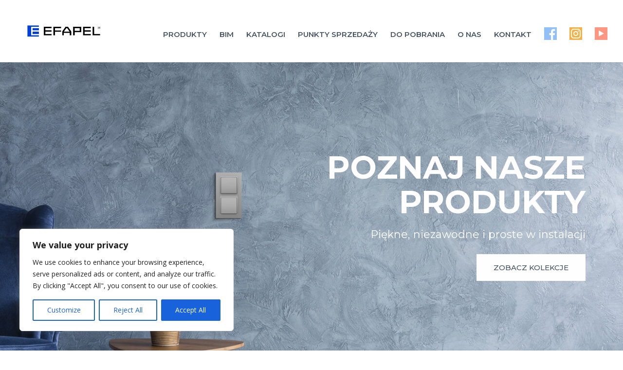

--- FILE ---
content_type: text/css
request_url: https://efapel.com.pl/wp-content/themes/Divi-Child-Theme/style.css?ver=4.21.0
body_size: 189
content:
/*
 Theme Name:  Divi Child Theme
 Theme URI:    http://vimestudio.pl
 Description:  Child Theme for Divi
 Author:       VIME STUDIO
 Author URI:   http://vimestudio.pl
 Template:     Divi
 Version:      1.0.0
*/

/*****Add any custom CSS below this line*****/


--- FILE ---
content_type: text/css
request_url: https://efapel.com.pl/wp-content/et-cache/7/et-core-unified-deferred-7.min.css?ver=1768982872
body_size: 697
content:
.et_pb_section_4.et_pb_section,.et_pb_section_2.et_pb_section{padding-top:0px;padding-bottom:0px}.et_pb_section_3.et_pb_section,.et_pb_section_5.et_pb_section{padding-top:0px;padding-bottom:0px;background-color:#E6E7E8!important}.et_pb_row_8.et_pb_row{padding-top:57px!important;padding-bottom:57px!important;padding-top:57px;padding-bottom:57px}.et_pb_row_9,body #page-container .et-db #et-boc .et-l .et_pb_row_9.et_pb_row,body.et_pb_pagebuilder_layout.single #page-container #et-boc .et-l .et_pb_row_9.et_pb_row,body.et_pb_pagebuilder_layout.single.et_full_width_page #page-container #et-boc .et-l .et_pb_row_9.et_pb_row,.et_pb_row_10,body #page-container .et-db #et-boc .et-l .et_pb_row_10.et_pb_row,body.et_pb_pagebuilder_layout.single #page-container #et-boc .et-l .et_pb_row_10.et_pb_row,body.et_pb_pagebuilder_layout.single.et_full_width_page #page-container #et-boc .et-l .et_pb_row_10.et_pb_row,.et_pb_row_11,body #page-container .et-db #et-boc .et-l .et_pb_row_11.et_pb_row,body.et_pb_pagebuilder_layout.single #page-container #et-boc .et-l .et_pb_row_11.et_pb_row,body.et_pb_pagebuilder_layout.single.et_full_width_page #page-container #et-boc .et-l .et_pb_row_11.et_pb_row,.et_pb_row_8,body #page-container .et-db #et-boc .et-l .et_pb_row_8.et_pb_row,body.et_pb_pagebuilder_layout.single #page-container #et-boc .et-l .et_pb_row_8.et_pb_row,body.et_pb_pagebuilder_layout.single.et_full_width_page #page-container #et-boc .et-l .et_pb_row_8.et_pb_row{width:90%;max-width:1240px}.et_pb_text_18.et_pb_text,.et_pb_text_19.et_pb_text,.et_pb_text_19.et_pb_text a,.et_pb_text_22.et_pb_text,.et_pb_text_17.et_pb_text,.et_pb_text_21.et_pb_text,.et_pb_text_23.et_pb_text,.et_pb_text_24.et_pb_text,.et_pb_text_24.et_pb_text a,.et_pb_text_25.et_pb_text,.et_pb_text_20.et_pb_text{color:#465260!important}.et_pb_text_21,.et_pb_text_17{line-height:1.6em;font-family:'Montserrat',Helvetica,Arial,Lucida,sans-serif;font-weight:300;font-size:15px;line-height:1.6em;border-left-width:2px;border-left-color:#465260;padding-right:20px!important;padding-left:50px!important;margin-bottom:15px!important}.et_pb_text_22,.et_pb_text_18{line-height:1.6em;font-family:'Montserrat',Helvetica,Arial,Lucida,sans-serif;font-weight:300;font-size:15px;line-height:1.6em;padding-right:20px!important;padding-left:50px!important}.et_pb_text_24,.et_pb_text_19{line-height:1.6em;font-family:'Montserrat',Helvetica,Arial,Lucida,sans-serif;font-weight:300;font-size:15px;line-height:1.6em}.et_pb_row_11.et_pb_row,.et_pb_row_9.et_pb_row{padding-top:0px!important;padding-bottom:0px!important;margin-top:0px!important;margin-bottom:0px!important;padding-top:0px;padding-bottom:0px}.et_pb_text_20{line-height:1.6em;font-family:'Montserrat',Helvetica,Arial,Lucida,sans-serif;font-weight:300;font-size:10px;line-height:1.6em}.et_pb_text_20.et_pb_text a{color:#000000!important;transition:color 300ms ease 0ms}.et_pb_text_20.et_pb_text a:hover{color:#8e8e8e!important}.et_pb_row_10.et_pb_row{padding-top:38px!important;padding-bottom:38px!important;padding-top:38px;padding-bottom:38px}.et_pb_text_23{line-height:1.6em;font-family:'Montserrat',Helvetica,Arial,Lucida,sans-serif;font-weight:300;font-size:15px;line-height:1.6em;margin-bottom:15px!important}.et_pb_text_25{line-height:1.6em;font-family:'Montserrat',Helvetica,Arial,Lucida,sans-serif;font-weight:300;font-size:10px;line-height:1.6em;margin-bottom:35px!important}.et_pb_text_25.et_pb_text a{color:#000000!important}@media only screen and (min-width:981px){.et_pb_section_4,.et_pb_section_5{display:none!important}}@media only screen and (max-width:980px){.et_pb_text_17,.et_pb_text_21{border-left-width:2px;border-left-color:#465260}}@media only screen and (min-width:768px) and (max-width:980px){.et_pb_section_2,.et_pb_section_3{display:none!important}}@media only screen and (max-width:767px){.et_pb_section_3,.et_pb_section_2{display:none!important}.et_pb_text_17,.et_pb_text_21{border-left-width:2px;border-left-color:#465260}}

--- FILE ---
content_type: image/svg+xml
request_url: https://efapel.com.pl/wp-content/plugins/cookie-law-info/lite/frontend/images/poweredbtcky.svg
body_size: 3776
content:
<svg width="78" height="13" viewBox="0 0 78 13" fill="none" xmlns="http://www.w3.org/2000/svg">
<path d="M5.48703 1.81738C8.08615 1.81738 10.0289 3.20915 10.659 5.48658H7.74485C7.29854 4.5756 6.45842 4.14542 5.46078 4.14542C3.83304 4.14542 2.70413 5.30944 2.70413 7.182C2.70413 9.05455 3.83304 10.2186 5.46078 10.2186C6.45842 10.2186 7.29854 9.76309 7.74485 8.87742H10.659C10.0289 11.1549 8.08615 12.5466 5.48703 12.5466C2.25782 12.5213 0 10.3198 0 7.15669C0 3.99359 2.25782 1.81738 5.48703 1.81738Z" fill="#293C5B"/>
<path d="M15.9612 12.5738C13.4146 12.5738 11.498 10.929 11.498 8.27203C11.498 5.61503 13.4671 3.97021 16.0137 3.97021C18.5603 3.97021 20.5293 5.61503 20.5293 8.27203C20.5293 10.929 18.5078 12.5738 15.9612 12.5738ZM15.9612 10.347C16.9063 10.347 17.7989 9.66379 17.7989 8.27203C17.7989 6.85496 16.9326 6.19704 15.9874 6.19704C15.016 6.19704 14.1759 6.85496 14.1759 8.27203C14.2022 9.66379 14.9898 10.347 15.9612 10.347Z" fill="#293C5B"/>
<path d="M25.8079 12.5738C23.2612 12.5738 21.3447 10.929 21.3447 8.27203C21.3447 5.61503 23.3138 3.97021 25.8604 3.97021C28.407 3.97021 30.376 5.61503 30.376 8.27203C30.376 10.929 28.3545 12.5738 25.8079 12.5738ZM25.8079 10.347C26.753 10.347 27.6456 9.66379 27.6456 8.27203C27.6456 6.85496 26.7792 6.19704 25.8341 6.19704C24.8627 6.19704 24.0226 6.85496 24.0226 8.27203C24.0226 9.66379 24.8365 10.347 25.8079 10.347Z" fill="#293C5B"/>
<path d="M31.3208 1.81738H33.9724V7.48566L36.5978 4.09481H39.8795L36.2828 8.2701L39.932 12.4454H36.6503L33.9987 8.92803V12.4454H31.3471V1.81738H31.3208Z" fill="#293C5B"/>
<path d="M40.5093 1.84342C40.5093 1.05898 41.1394 0.45166 42.0845 0.45166C43.0296 0.45166 43.6597 1.05898 43.6597 1.84342C43.6597 2.60257 43.0296 3.20988 42.0845 3.20988C41.1394 3.20988 40.5093 2.60257 40.5093 1.84342ZM40.7718 4.07025H43.4234V12.4208H40.7718V4.07025Z" fill="#293C5B"/>
<path d="M48.7784 12.5738C46.2318 12.5738 44.394 10.929 44.394 8.27203C44.394 5.61503 46.2055 3.97021 48.7784 3.97021C51.2988 3.97021 53.1103 5.58972 53.1103 8.14551C53.1103 8.37325 53.084 8.6516 53.0578 8.90465H47.0457C47.1507 9.99276 47.8333 10.4989 48.6997 10.4989C49.4348 10.4989 49.8548 10.1446 50.0911 9.68911H52.9265C52.4802 11.3086 50.9575 12.5738 48.7784 12.5738ZM47.0719 7.46228H50.4061C50.4061 6.5513 49.671 6.0199 48.7784 6.0199C47.8858 6.0199 47.2294 6.526 47.0719 7.46228Z" fill="#293C5B"/>
<path d="M65.3717 12.5738C62.8251 12.5738 60.9873 10.929 60.9873 8.27203C60.9873 5.61503 62.7988 3.97021 65.3717 3.97021C67.892 3.97021 69.7036 5.58972 69.7036 8.14551C69.7036 8.37325 69.6773 8.6516 69.6511 8.90465H63.6389C63.744 9.99276 64.4266 10.4989 65.2929 10.4989C66.028 10.4989 66.4481 10.1446 66.6844 9.68911H69.5198C69.0735 11.3086 67.5245 12.5738 65.3717 12.5738ZM63.6389 7.46228H66.9732C66.9732 6.5513 66.2381 6.0199 65.3454 6.0199C64.4791 6.0199 63.7965 6.526 63.6389 7.46228Z" fill="#293C5B"/>
<path d="M74.5077 12.5738C72.1973 12.5738 70.6484 11.3339 70.5171 9.71441H73.1425C73.195 10.2964 73.7463 10.676 74.4814 10.676C75.164 10.676 75.5316 10.3723 75.5316 9.99276C75.5316 8.6516 70.8059 9.61318 70.8059 6.5513C70.8059 5.13424 72.0661 3.97021 74.3239 3.97021C76.5554 3.97021 77.8156 5.15954 77.9731 6.80435H75.5053C75.4265 6.24765 74.9802 5.86807 74.2189 5.86807C73.5888 5.86807 73.2475 6.09582 73.2475 6.50069C73.2475 7.84185 77.9469 6.88027 77.9994 10.0181C78.0257 11.4604 76.6867 12.5738 74.5077 12.5738Z" fill="#293C5B"/>
<path d="M55.866 4.22412H53.1094L55.6297 8.72838H58.3864L55.866 4.22412Z" fill="#293C5B"/>
<path d="M55.5791 8.59956L55.6579 8.72609H58.4145L56.603 5.56299L55.5791 8.59956Z" fill="#293C5B"/>
<path d="M60.6202 0.426758L55.6582 8.72673H58.4148L63.3768 0.426758H60.6202Z" fill="#293C5B"/>
<path d="M55.6582 9.96436H58.3361V12.5707H55.6582V9.96436Z" fill="#293C5B"/>
</svg>
